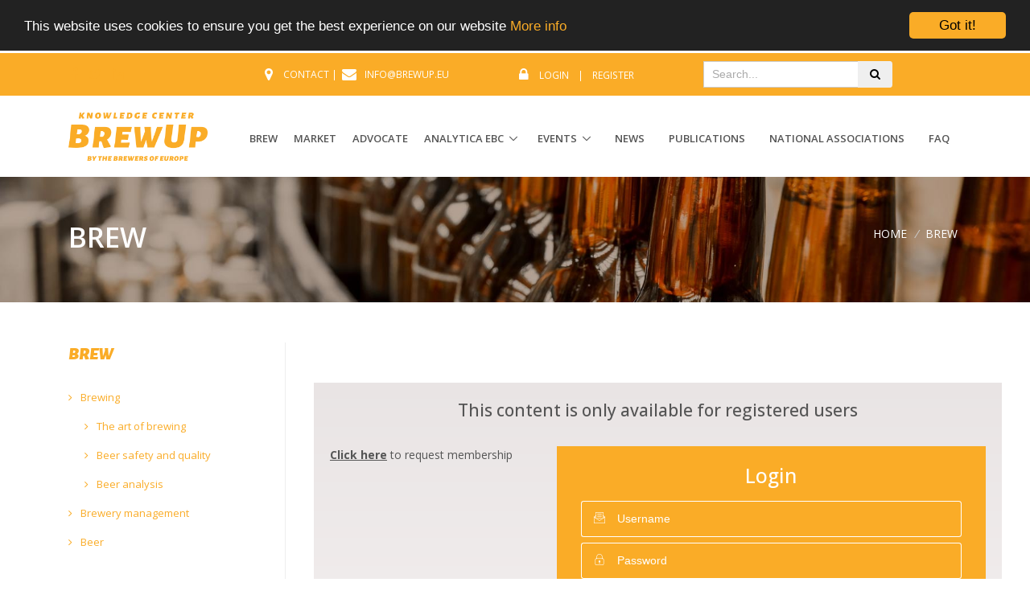

--- FILE ---
content_type: text/html; charset=UTF-8
request_url: https://brewup.eu/documents/brew/benzene
body_size: 10197
content:
<!DOCTYPE html>
<html lang="en">
<head>
<!-- Facebook Pixel Code -->
<script>
  !function(f,b,e,v,n,t,s)
  {if(f.fbq)return;n=f.fbq=function(){n.callMethod?
  n.callMethod.apply(n,arguments):n.queue.push(arguments)};
  if(!f._fbq)f._fbq=n;n.push=n;n.loaded=!0;n.version='2.0';
  n.queue=[];t=b.createElement(e);t.async=!0;
  t.src=v;s=b.getElementsByTagName(e)[0];
  s.parentNode.insertBefore(t,s)}(window, document,'script',
  'https://connect.facebook.net/en_US/fbevents.js');
  fbq('init', '542629106576443');
  fbq('track', 'PageView');
</script>
<noscript>
  <img height="1" width="1" style="display:none" 
       src="https://www.facebook.com/tr?id=542629106576443&ev=PageView&noscript=1"/>
</noscript>
<!-- End Facebook Pixel Code -->
    

<script>(function(w,d,s,l,i){w[l]=w[l]||[];w[l].push({'gtm.start':
            new Date().getTime(),event:'gtm.js'});var f=d.getElementsByTagName(s)[0],
        j=d.createElement(s),dl=l!='dataLayer'?'&l='+l:'';j.async=true;j.src=
        'https://www.googletagmanager.com/gtm.js?id='+i+dl;f.parentNode.insertBefore(j,f);
    })(window,document,'script','dataLayer','GTM-MDHBM84');</script>

                
                
                
    <title>BrewUp document : Benzene</title>
    <meta name="description" content="{{ description }}" />
    <meta charset="utf-8">
    <meta name="viewport" content="width=device-width, initial-scale=1, shrink-to-fit=no">
    <meta http-equiv="x-ua-compatible" content="ie=edge">

    <meta property="og:locale" content="en_EN" />
    <meta property="og:type" content="website" />
    <meta property="og:title" content="BrewUp document : Benzene" />
    <meta property="og:description" content="{{ description }}" />
    <meta property="og:url" content="https://brewup.eu/documents/brew/benzene" />
    <meta property="og:site_name" content="Welcome to BrewUp, the knowledge center for brewers" />
    <meta property="og:image" content="https://brewup.eu/files/brewup--the-knowledge-center-for-brewers.jpg" />
    <meta property="og:image:secure_url" content="https://brewup.eu/files/brewup--the-knowledge-center-for-brewers.jpg" />
    <meta property="og:image:width" content="1920" />
    <meta property="og:image:height" content="1080" />
    <meta name="twitter:card" content="summary_large_image" />
    <meta name="twitter:description" content="{{ description }}" />
    <meta name="twitter:title" content="BrewUp document : Benzene" />
    <meta name="twitter:image" content="https://brewup.eu/files/brewup--the-knowledge-center-for-brewers.jpg" />

    <link rel="canonical" href="https://brewup.eu/documents/brew/benzene" />

    <link rel="shortcut icon" href="/favicon.ico">
    <link rel="stylesheet" href="https://fonts.googleapis.com/css?family=Open+Sans%3A400%2C300%2C500%2C600%2C700">
    <link rel="stylesheet" href="/themes/unify/vendor/bootstrap/bootstrap.min.css">
    <link rel="stylesheet" href="/themes/unify/vendor/icon-awesome/css/font-awesome.min.css">
    <link rel="stylesheet" href="/themes/unify/vendor/icon-line/css/simple-line-icons.min.css">
    <link rel="stylesheet" href="/themes/unify/vendor/icon-line-pro/style.min.css">
    <link rel="stylesheet" href="/themes/unify/vendor/slick-carousel/slick/slick.min.css">
    <link rel="stylesheet" href="/themes/unify/vendor/icon-hs/style.min.css">
    <link rel="stylesheet" href="/themes/unify/vendor/animate.min.css">
    <link rel="stylesheet" href="/themes/unify/vendor/hs-megamenu/src/hs.megamenu.min.css">
    <link rel="stylesheet" href="/themes/unify/vendor/hamburgers/hamburgers.min.css">
    <link rel="stylesheet" href="/themes/unify/vendor/revolution-slider/revolution/fonts/pe-icon-7-stroke/css/pe-icon-7-stroke.min.css">
    <link rel="stylesheet" href="/themes/unify/vendor/revolution-slider/revolution/css/settings.min.css">
    <link rel="stylesheet" href="/themes/unify/vendor/revolution-slider/revolution/css/layers.min.css">
    <link rel="stylesheet" href="/themes/unify/vendor/revolution-slider/revolution/css/navigation.min.css">
    <link rel="stylesheet" href="/themes/unify/vendor/revolution-slider/revolution-addons/typewriter/css/typewriter.min.css">

        <link rel="stylesheet" href="/themes/unify/css/unify.min.css">
    <link rel="stylesheet" href="/themes/unify/css/custom.min.css">
            <style>
    .cc_more_info { color:#faac27 !important; }
    .cc_more_info:hover { color:#faac27 !important; text-decoration: underline; }
    .cc_container .cc_btn, .cc_container .cc_btn:visited { background-color: #faac27 !important; color: #000 !important; }
</style>
<script type="text/javascript">
    window.cookieconsent_options = {"message":"This website uses cookies to ensure you get the best experience on our website","dismiss":"Got it!","learnMore":"More info","link":"/page/cookie-policy","theme":"dark-top"};
</script>
<script type="text/javascript" src="//cdnjs.cloudflare.com/ajax/libs/cookieconsent2/1.0.10/cookieconsent.min.js"></script></head>

<body>
<noscript><iframe src="https://www.googletagmanager.com/ns.html?id=GTM-MDHBM84"
                  height="0" width="0" style="display:none;visibility:hidden"></iframe></noscript>

<main>

    <header
	id="js-header" class="u-header u-header--static">
	<!-- Top Bar -->

	<div class="u-header__section u-header__section--dark g-bg-orange g-transition-0_3 g-py-10">
		<div class="container">
			<div class="row flex-column flex-sm-row justify-content-between align-items-center text-uppercase g-color-white g-font-size-12 g-mx-0--lg">
				<div class="col-auto hidden-sm-down">
					<ul class="list-inline mb-0">
						<li class="list-inline-item">
							<a href="https://www.facebook.com/brewup.eu/" class="g-color-white g-color-black--hover g-pa-3 g-font-size-16" target="_blank">
								<i class="fa fa-facebook"></i>
							</a>
						</li>
						<li class="list-inline-item">
							<a href="https://twitter.com/brewup_eu" class="g-color-white g-color-black--hover g-pa-3 g-font-size-16" target="_blank">
								<i class="fa fa-twitter"></i>
							</a>
						</li>
						<li class="list-inline-item">
							<a href="https://www.linkedin.com/company/the-brewers-of-europe" class="g-color-white g-color-black--hover g-pa-3 g-font-size-16" target="_blank">
								<i class="fa fa-linkedin"></i>
							</a>
						</li>
					</ul>
				</div>

				<div class="col-auto g-pb-10 g-pb-0--sm"></div>

				<div class="col-auto hidden-md-down">
					<i class="fa fa-map-marker g-font-size-18 g-valign-middle g-color-white g-mr-10 g-mt-minus-2"></i>
					<a href="/contact" class="g-color-white">CONTACT</a>&nbsp;|&nbsp;
					<i class="fa fa-envelope g-font-size-18 g-valign-middle g-color-white g-mr-10 g-mt-minus-2"></i>info@brewup.eu
				</div>
									<div class="col-auto g-pos-rel g-pb-10 g-pb-0--sm">

													<ul class="list-inline g-overflow-hidden g-pt-1 g-mx-minus-4 mb-0">
								<li class="list-inline-item g-mx-4">
									<i class="fa fa-lock g-font-size-18 g-valign-middle g-color-white g-mr-10 g-mt-minus-2" aria-hidden="true"></i>
									<a class="g-color-white g-color-black--hover g-text-underline--none--hover" href="/login">Login</a>
								</li>
								<li class="list-inline-item g-mx-4">|</li>
								<li class="list-inline-item g-mx-4">
									<a class="g-color-white g-color-black--hover g-text-underline--none--hover" href="/register/">Register</a>
								</li>
							</ul>
						
					</div>
				
				<div class="col-auto g-pos-rel g-pb-10 g-pb-0--sm">
					<form id="frmSearch" action="/search" class="search nav-form">
						<div class="input-group input-search">
							<input type="text" class="form-control" name="q" id="q" placeholder="Search..." value="">
							<span class="input-group-btn">
								<button class="btn btn-default" type="submit">
									<i class="fa fa-search"></i>
								</button>
							</span>
						</div>
					</form>
				</div>

				<div class="col-auto">

					
						<div class="d-inline-block g-valign-middle g-pos-rel g-top-minus-1">
													</div>

					
				</div>
							</div>
		</div>
	</div>
	<!-- End Top Bar -->
	<div class="u-header__section u-header__section--light g-bg-white g-transition-0_3 g-py-10">
		<nav class="js-mega-menu navbar navbar-toggleable-md">
			<div
				class="container">
				<!-- Responsive Toggle Button -->
				<button class="navbar-toggler navbar-toggler-right btn g-line-height-1 g-brd-none g-pa-0 g-pos-abs g-right-0" type="button" aria-label="Toggle navigation" aria-expanded="false" aria-controls="navBar" data-toggle="collapse" data-target="#navBar">
					<span class="hamburger hamburger--slider">
						<span class="hamburger-box">
							<span class="hamburger-inner"></span>
						</span>
					</span>
				</button>
				<!-- End Responsive Toggle Button -->

				<!-- Logo -->
				<a href="/" class="navbar-brand">
					<img src="/assets/img/logo/logotagline.png" alt="Image Description">
				</a>
				<!-- End Logo -->

				<!-- Navigation -->
				<div class="collapse navbar-collapse align-items-center flex-sm-row g-pt-10 g-pt-5--lg" id="navBar">

											<ul
							class="navbar-nav text-uppercase g-font-weight-600 ml-auto">
							<!-- Mega Menu Item
																																																															                    hs-has-mega-menu
																																																															                       data-animation-in="fadeIn"
																																																															                        data-animation-out="fadeOut"
																																																															                        data-position="right" hs-has-sub-menu
																																																															                    -->
							<li class="nav-item g-mx-10--lg g-mx-10--xl">
								<a id="mega-menu-label-1" class=" nav-link g-px-0" href="/documents/brew" aria-haspopup="true" aria-expanded="false">BREW</a>
															</li>

							<li class="nav-item g-mx-10--lg g-mx-10--xl">
								<a id="mega-menu-label-2" class="nav-link g-px-0" href="/documents/market" aria-haspopup="true" aria-expanded="false">MARKET</a>
															</li>

							<li class="nav-item g-mx-10--lg g-mx-10--xl">
								<a id="mega-menu-label-3" class="nav-link g-px-0" href="/documents/advocate" aria-haspopup="true" aria-expanded="false">ADVOCATE</a>

															</li>

							<li
								class="nav-item hs-has-sub-menu g-mx-10--lg g-mx-10--xl">
																<a id="mega-menu-label-1" style="cursor:default;" class="nav-link g-px-0" href="#" aria-haspopup="true" aria-expanded="false">ANALYTICA EBC</a>

								<ul class="hs-sub-menu list-unstyled u-shadow-v11 g-brd-top g-brd-primary g-brd-top-2 g-min-width-220 g-mt-minus-2" id="nav-submenu--pages--forum" aria-labelledby="nav-link--pages--forum" style="display: none;">
									<li class="dropdown-item ">
										<a class="nav-link" href="/ebc-analytica/about">About ANALYTICA EBC</a>
									</li>
									<li class="dropdown-item ">
										<a class="nav-link" href="/ebc-analytica/search">Index of methods</a>
									</li>
									<li class="dropdown-item ">
										<a class="nav-link" href="/ebc-analytica">ANALYTICA EBC methods</a>
									</li>
								</ul>
							</li>

							<li class="nav-item hs-has-sub-menu g-mx-10--lg g-mx-15--xl">
								<a id="sub-menu-label-forum" class="nav-link g-px-0" href="/events" aria-haspopup="true" aria-expanded="false">EVENTS</a>
								<ul class="hs-sub-menu list-unstyled u-shadow-v11 g-brd-top g-brd-primary g-brd-top-2 g-min-width-220 g-mt-minus-2" id="nav-submenu--pages--forum" aria-labelledby="nav-link--pages--forum" style="display: none;">
									<li class="dropdown-item ">
										<a class="nav-link" href="/events/forum/2018">FORUM 2018</a>
									</li>
									<li class="dropdown-item ">
										<a class="nav-link" href="/events/forum/2019">FORUM 2019</a>
									</li>
									<li class="dropdown-item ">
										<a class="nav-link" href="/events/forum/2021">FORUM 2021</a>
									</li>
									<li class="dropdown-item">
                                <a class="nav-link" href="/events/event/brewers-forum-ebc-congress-2022">EBC Congress 2019</a>
                            </li><li class="dropdown-item">
                                <a class="nav-link" href="/events/event/brewers-forum-ebc-congress-2022">Brewers Forum & EBC Congress 2022</a>
                            </li>																	</ul>
							</li>

							<li class="nav-item g-mx-10--lg g-mx-15--xl">
								<a href="/news" class="nav-link g-px-0">News</a>
							</li>
							<li class="nav-item g-mx-10--lg g-mx-15--xl">
								<a href="/publications" class="nav-link g-px-0">Publications</a>
							</li>


							<li class="nav-item g-mx-10--lg g-mx-15--xl">
								<a href="/national-associations" class="nav-link g-px-0">National Associations</a>
							</li>
							<li class="nav-item g-mx-10--lg g-mx-15--xl">
								<a href="/faq" class="nav-link g-px-0">FAQ</a>
							</li>
													</ul>
									</div>
				<!-- End Navigation -->
			</div>
		</nav>
	</div>
</header>
    <!-- Breadcrumbs -->
    <section class="clearfix g-pa-50 g-min-height-150 g-bg-size-cover g-bg-pos-center" data-bg-img-src="/assets/img/bg/beer-bg4.jpg" style="background-image: url('/assets/img/bg/beer-bg4.jpg');">
        <div class="container">
            <div class="row">
                <div class="col-md-5">
                    <h1 class="h1 g-color-white g-font-weight-600">BREW</h2>
                </div>
                <div class="col-md-7">
                    <ul class="u-list-inline g-mt-10 text-right text-uppercase">
                        <li class="list-inline-item g-mr-5">
                            <a class="u-link-v5 g-color-white g-color-primary--hover" href="#">Home</a>
                            <i class="g-color-gray-light-v2 g-ml-5">/</i>
                        </li>
                        <li class="list-inline-item g-mr-5">
                            <a class="u-link-v5 g-color-white g-color-primary--hover" href="#">BREW</a>
                                                    </li>                    </ul>
                </div>
            </div>
        </div>
    </section>
    <!-- End Breadcrumbs -->
    <div class="container g-pt-50 g-pb-20">
        <div class="row justify-content-between">
            <div class="col-lg-9 flex-lg-unordered g-mb-80">
                <div class="g-pl-20--lg">
                    
            

        <div class="g-pl-20--lg">
        <article class="media g-mb-20 g-pb-15">

        
        
                        
                                                    
                                      </article>
        </div>

        <div style="clear:both;">
        
        
         </div>

                                    <style>
    .login-gradient {
        position:absolute;
        top: 50px;
        width: 100%;
        background: #dddddd !important; /* Old browsers */
        background: -moz-linear-gradient(top,  rgba(232, 227, 227, 0.95) 0%, rgba(246, 242, 242, 0.95) 100%) !important; /* FF3.6+ */
        background: -webkit-gradient(linear, left top, left bottom, color-stop(0%,rgba(232, 227, 227, 0.95)), color-stop(100%,rgba(246, 242, 242, 0.95))) !important; /* Chrome,Safari4+ */
        background: -webkit-linear-gradient(top,  rgba(232, 227, 227, 0.95) 0%,rgba(246, 242, 242, 0.95) 100%) !important; /* Chrome10+,Safari5.1+ */
        background: -o-linear-gradient(top,  rgba(232, 227, 227, 0.95) 0%,rgba(246, 242, 242, 0.95) 100%) !important; /* Opera 11.10+ */
        background: -ms-linear-gradient(top,  rgba(232, 227, 227, 0.95) 0%,rgba(246, 242, 242, 0.95) 100%) !important; /* IE10+ */
        background: linear-gradient(to bottom,  rgba(232, 227, 227, 0.95) 0%,rgba(246, 242, 242, 0.95) 100%) !important; /* W3C */
        filter: progid:DXImageTransform.Microsoft.gradient( startColorstr='rgba(232, 227, 227, 0.95)', endColorstr='rgba(246, 242, 242, 0.95)',GradientType=0 ) !important; /* IE6-9 */
    }
</style>
<div class="g-bg-grey g-pa-20 login-gradient">
    <h4 class="h4 g-mb-30 text-center">This content is only available for registered users</h4>
    <div class="row">
        <div class="col-md-4">
            <a href="/register/" style="text-decoration: underline;font-weight:bold;">Click here</a> to request membership
        </div>
        <div class="col-md-8">
            <div class="g-bg-orange g-px-30 g-pt-20 g-pb-20">
                <!-- Form -->
                <form method="post" name="formLogin" action="/login_check" class="">
                    <input type="hidden" name="_failure_path" value="/documents/brew/benzene" />
                    <input type="hidden" name="_target_path" value="/documents/brew/benzene" />
                    <h2 class="text-center h3 g-color-white mb-3">Login</h2>
                    <div class="mb-2">
                        <div class="input-group rounded">
                              <span class="input-group-addon g-width-45 g-brd-white g-color-white">
                                <i class="icon-communication-062 u-line-icon-pro"></i>
                              </span>
                            <input class="form-control g-color-black g-brd-left-none g-brd-white g-bg-transparent g-color-white g-placeholder-white rounded g-pl-0 g-pr-15 g-py-13" type="text" name="_username" value="" placeholder="Username">
                        </div>
                    </div>

                    <div class="mb-2">
                        <div class="input-group rounded">
                              <span class="input-group-addon g-width-45 g-brd-white g-color-white">
                                <i class="icon-media-094 u-line-icon-pro"></i>
                              </span>
                            <input class="form-control g-color-black g-brd-left-none g-brd-white g-bg-transparent g-color-white g-placeholder-white rounded g-pl-0 g-pr-15 g-py-13" type="password" name="_password" value="" placeholder="Password">
                        </div>
                    </div>

                    <div class="mb-2">
                        <input type="hidden" name="_csrf_token" value="SKUPq5xotkkJa3XcPCNFDi2SLy7Ai3WpmcEapKt3NfI">
                        <button class="btn btn-md btn-block u-btn-secondary g-bg-black--hover g-color-white--hover rounded text-uppercase g-py-13" type="submit">Login</button>
                    </div>

                    <div class="text-center g-pos-rel g-mb-15">
                        <div class="d-inline-block w-100 g-height-1 g-bg-white"></div>
                    </div>
                    <div class="g-color-white">
                        <div class="g-mb-30"><a href="/resetting/request" class="g-color-white">Forgotten Password</a></div>
                        <p class="g-color-white">Need help? Read the <a href="/faq">FAQ</a><br> or contact <a href="mailto:support@brewup.eu;">support@brewup.eu</a></p>
                    </div>
                </form>
                <!-- End Form -->
            </div>
        </div>
    </div>
</div>                    
    
                </div>
            </div>
            <div class="col-lg-3 flex-lg-first g-brd-right--lg g-brd-gray-light-v4 g-mb-80">
                <div class="g-pr-20--lg">

                    
    <div class="g-mb-50">
        <h3 class="h4 g-color-black g-font-weight-600 mb-4 text-uppercase widget-title">brew</h3>
        <ul class="list-unstyled g-font-size-13 mb-0">
                            <li>
                    <a class="d-block active u-link-v5 g-color-main g-py-8" href="/documents/brew?t=2"><i class="mr-2 fa fa-angle-right"></i> Brewing</a>
                                            <ul class="list-unstyled g-font-size-13 mb-0" style="padding-left:20px;">
                                                            <li>
                                    <a class="d-block active u-link-v5 g-color-main g-py-8" href="/documents/brew?t=3"><i class="mr-2 fa fa-angle-right"></i> The art of brewing</a>
                                </li>
                                                            <li>
                                    <a class="d-block active u-link-v5 g-color-main g-py-8" href="/documents/brew?t=87"><i class="mr-2 fa fa-angle-right"></i> Beer safety and quality</a>
                                </li>
                                                            <li>
                                    <a class="d-block active u-link-v5 g-color-main g-py-8" href="/documents/brew?t=88"><i class="mr-2 fa fa-angle-right"></i> Beer analysis</a>
                                </li>
                                                    </ul>
                                    </li>
                            <li>
                    <a class="d-block active u-link-v5 g-color-main g-py-8" href="/documents/brew?t=12"><i class="mr-2 fa fa-angle-right"></i> Brewery management</a>
                                    </li>
                            <li>
                    <a class="d-block active u-link-v5 g-color-main g-py-8" href="/documents/brew?t=89"><i class="mr-2 fa fa-angle-right"></i> Beer</a>
                                    </li>
                    </ul>
    </div>

    <hr class="g-brd-gray-light-v4 g-mt-50 mb-0">

    <div id="stickyblock-start" class="js-sticky-block g-sticky-block--lg g-pt-50" data-start-point="#stickyblock-start" data-end-point="#stickyblock-end">
        <div class="g-mb-50">
            <h3 class="h4 g-color-black g-font-weight-600 mb-4 text-uppercase widget-title">Tags</h3>
            <ul class="u-list-inline mb-0">

                    
            </ul>
        </div>

    </div>




                    

                </div>
            </div>
        </div>
    </div>

        <section class="g-bg-grey g-py-40">
        <div class="container">
            <div id="carouselCus2" class="js-carousel" data-infinite="true" data-autoplay="true" data-lazy-load="ondemand" data-slides-show="10">
                                                    
                        <div class="js-slide u-block-hover">
                            <a href="/national-associations/austria/Verband-der-Brauereien-%C3%96sterreichs" title="Verband der Brauereien Österreichs">
                                <img class="mx-auto g-width-100 u-block-hover__main--grayscale g-cursor-pointer" data-lazy="/files/na/austria/verband-der-brauereien-osterreichs.jpg" alt="Verband der Brauereien Österreichs">
                            </a>
                        </div>

                                            
                        <div class="js-slide u-block-hover">
                            <a href="/national-associations/belgium/asbl-vzw-Belgian-Brewers---Brasseurs-Belges---Belgische-Brouwers" title="asbl/vzw Belgian Brewers - Brasseurs Belges - Belgische Brouwers">
                                <img class="mx-auto g-width-100 u-block-hover__main--grayscale g-cursor-pointer" data-lazy="/files/na/belgium/BB_EN_H_col.jpg" alt="asbl/vzw Belgian Brewers - Brasseurs Belges - Belgische Brouwers">
                            </a>
                        </div>

                                            
                        <div class="js-slide u-block-hover">
                            <a href="/national-associations/bulgaria/Union-of-Brewers-in-Bulgaria-%28UBB%29" title="Union of Brewers in Bulgaria (UBB)">
                                <img class="mx-auto g-width-100 u-block-hover__main--grayscale g-cursor-pointer" data-lazy="/files/na/bulgaria/union-of-brwers-in-bulgaria.jpg" alt="Union of Brewers in Bulgaria (UBB)">
                            </a>
                        </div>

                                            
                        <div class="js-slide u-block-hover">
                            <a href="/national-associations/croatia/Association-of-Beer-Producers-%28Croatian-Chamber-of-Economy%29" title="Association of Beer Producers (Croatian Chamber of Economy)">
                                <img class="mx-auto g-width-100 u-block-hover__main--grayscale g-cursor-pointer" data-lazy="/files/croatia-association-001.jpg" alt="Association of Beer Producers (Croatian Chamber of Economy)">
                            </a>
                        </div>

                                            
                        <div class="js-slide u-block-hover">
                            <a href="/national-associations/cyprus/Cyprus-Brewers-Association" title="Cyprus Brewers Association">
                                <img class="mx-auto g-width-100 u-block-hover__main--grayscale g-cursor-pointer" data-lazy="/files/na/cyprus/cyprus.jpg" alt="Cyprus Brewers Association">
                            </a>
                        </div>

                                            
                        <div class="js-slide u-block-hover">
                            <a href="/national-associations/czech%20republic/%C4%8Cesk%C3%BD-Svaz-Pivovar%C5%AF-a-Sladoven" title="Český Svaz Pivovarů a Sladoven">
                                <img class="mx-auto g-width-100 u-block-hover__main--grayscale g-cursor-pointer" data-lazy="/files/na/czech republic/CSPAS_vertical_black_CZ-01.jpg" alt="Český Svaz Pivovarů a Sladoven">
                            </a>
                        </div>

                                            
                        <div class="js-slide u-block-hover">
                            <a href="/national-associations/denmark/Bryggeriforeningen" title="Bryggeriforeningen">
                                <img class="mx-auto g-width-100 u-block-hover__main--grayscale g-cursor-pointer" data-lazy="/files/na/denmark/denmark.jpg" alt="Bryggeriforeningen">
                            </a>
                        </div>

                                            
                        <div class="js-slide u-block-hover">
                            <a href="/national-associations/finland/Federation-of-the-Brewing-and-Soft-Drinks-Industry---Panimoliitto" title="Federation of the Brewing and Soft Drinks Industry - Panimoliitto">
                                <img class="mx-auto g-width-100 u-block-hover__main--grayscale g-cursor-pointer" data-lazy="/files/na/finland/finland.jpg" alt="Federation of the Brewing and Soft Drinks Industry - Panimoliitto">
                            </a>
                        </div>

                                            
                        <div class="js-slide u-block-hover">
                            <a href="/national-associations/france/Brasseurs-de-France" title="Brasseurs de France">
                                <img class="mx-auto g-width-100 u-block-hover__main--grayscale g-cursor-pointer" data-lazy="/files/na/france/france.jpg" alt="Brasseurs de France">
                            </a>
                        </div>

                                            
                        <div class="js-slide u-block-hover">
                            <a href="/national-associations/germany/Deutscher-Brauer-Bund-e.V.---German-Brewers-Association" title="Deutscher Brauer-Bund e.V. - German Brewers Association">
                                <img class="mx-auto g-width-100 u-block-hover__main--grayscale g-cursor-pointer" data-lazy="/files/na/germany/DBB-Logo-mit-Schrift.jpg" alt="Deutscher Brauer-Bund e.V. - German Brewers Association">
                            </a>
                        </div>

                                                                        </div>
        </div>
    </section>
    <!-- Footer -->
<footer class="g_bg_dark_grey g-color-white g-pt-60">
    <div class="container">
        <div class="row">
            <!-- Footer Content -->
            <div class="col-md-3 g-mb-40 g-mb-0--lg">
                <a class="d-block g-mb-20" href="/">
                    <img class="img-fluid footer-logo" src="/assets/img/logo/logotagline.png" alt="Logo">
                </a>
            </div>
            <!-- End Footer Content -->

            <!-- Footer Content -->
            <div class="col-md-2 g-mb-40 g-mb-0--lg">
                <h2 class="h6 g-color-white text-uppercase g-font-weight-700 g-mb-20">Sitemap</h2>
                <ul class="list-unstyled mb-0">
                    <li class="d-flex align-items-baseline g-mb-12">
                        <i class="fa fa-angle-double-right g-mr-8"></i>
                        <a class="g-color-white g-color-white--hover" href="https://brewup.eu/documents/brew">Brew</a>
                    </li>
                    <li class="d-flex align-items-baseline g-mb-12">
                        <i class="fa fa-angle-double-right g-mr-8"></i>
                        <a class="g-color-white g-color-white--hover" href="https://brewup.eu/documents/market">Market</a>
                    </li>
                    <li class="d-flex align-items-baseline g-mb-12">
                        <i class="fa fa-angle-double-right g-mr-8"></i>
                        <a class="g-color-white g-color-white--hover" href="https://brewup.eu/documents/advocate">Advocate</a>
                    </li>
                    <li class="d-flex align-items-baseline g-mb-12">
                        <i class="fa fa-angle-double-right g-mr-8"></i>
                        <a class="g-color-white g-color-white--hover" href="https://brewup.eu/news">Latest Updates</a>
                    </li>
                    <li class="d-flex align-items-baseline g-mb-12">
                        <i class="fa fa-angle-double-right g-mr-8"></i>
                        <a class="g-color-white g-color-white--hover" href="/national-associations">National Associations</a>
                    </li>
                    <li class="d-flex align-items-baseline g-mb-12">
                        <i class="fa fa-angle-double-right g-mr-8"></i>
                        <a class="g-color-white g-color-white--hover" href="/faq">FAQ</a>
                    </li>
                    <li class="d-flex align-items-baseline">
                        <i class="fa fa-angle-double-right g-mr-8"></i>
                        <a class="g-color-white g-color-white--hover" href="/contact">Contacts</a>
                    </li>
                </ul>
            </div>
            <!-- End Footer Content -->

            <!-- Footer Content -->
            <div class="col-md-4 g-mb-30 g-mb-0--lg">
                <h2 class="h6 g-color-white text-uppercase g-font-weight-700 g-mb-20">National Associations</h2>
                <ul class="u-list-inline d-flex flex-wrap g-mr-minus-20 mb-0">

                                                                    <li class="list-inline-item g-mr-10 g-mb-10">
                            <a href="/national-associations/austria/verband-der-brauereien-%c3%96sterreichs" title="Verband der Brauereien Österreichs">
                                <img class="g-width-50 g-height-35" src="/assets/images/flags/AT.png" alt="Verband der Brauereien Österreichs">
                            </a>
                        </li>
                                                <li class="list-inline-item g-mr-10 g-mb-10">
                            <a href="/national-associations/belgium/asbl-vzw-belgian-brewers---brasseurs-belges---belgische-brouwers" title="asbl/vzw Belgian Brewers - Brasseurs Belges - Belgische Brouwers">
                                <img class="g-width-50 g-height-35" src="/assets/images/flags/BE.png" alt="asbl/vzw Belgian Brewers - Brasseurs Belges - Belgische Brouwers">
                            </a>
                        </li>
                                                <li class="list-inline-item g-mr-10 g-mb-10">
                            <a href="/national-associations/bulgaria/union-of-brewers-in-bulgaria-%28ubb%29" title="Union of Brewers in Bulgaria (UBB)">
                                <img class="g-width-50 g-height-35" src="/assets/images/flags/BG.png" alt="Union of Brewers in Bulgaria (UBB)">
                            </a>
                        </li>
                                                <li class="list-inline-item g-mr-10 g-mb-10">
                            <a href="/national-associations/croatia/association-of-beer-producers-%28croatian-chamber-of-economy%29" title="Association of Beer Producers (Croatian Chamber of Economy)">
                                <img class="g-width-50 g-height-35" src="/assets/images/flags/HR.png" alt="Association of Beer Producers (Croatian Chamber of Economy)">
                            </a>
                        </li>
                                                <li class="list-inline-item g-mr-10 g-mb-10">
                            <a href="/national-associations/cyprus/cyprus-brewers-association" title="Cyprus Brewers Association">
                                <img class="g-width-50 g-height-35" src="/assets/images/flags/CY.png" alt="Cyprus Brewers Association">
                            </a>
                        </li>
                                                <li class="list-inline-item g-mr-10 g-mb-10">
                            <a href="/national-associations/czech%20republic/%c4%8cesk%c3%bd-svaz-pivovar%c5%af-a-sladoven" title="Český Svaz Pivovarů a Sladoven">
                                <img class="g-width-50 g-height-35" src="/assets/images/flags/CZ.png" alt="Český Svaz Pivovarů a Sladoven">
                            </a>
                        </li>
                                                <li class="list-inline-item g-mr-10 g-mb-10">
                            <a href="/national-associations/denmark/bryggeriforeningen" title="Bryggeriforeningen">
                                <img class="g-width-50 g-height-35" src="/assets/images/flags/DK.png" alt="Bryggeriforeningen">
                            </a>
                        </li>
                                                <li class="list-inline-item g-mr-10 g-mb-10">
                            <a href="/national-associations/finland/federation-of-the-brewing-and-soft-drinks-industry---panimoliitto" title="Federation of the Brewing and Soft Drinks Industry - Panimoliitto">
                                <img class="g-width-50 g-height-35" src="/assets/images/flags/FI.png" alt="Federation of the Brewing and Soft Drinks Industry - Panimoliitto">
                            </a>
                        </li>
                                                <li class="list-inline-item g-mr-10 g-mb-10">
                            <a href="/national-associations/france/brasseurs-de-france" title="Brasseurs de France">
                                <img class="g-width-50 g-height-35" src="/assets/images/flags/FR.png" alt="Brasseurs de France">
                            </a>
                        </li>
                                                <li class="list-inline-item g-mr-10 g-mb-10">
                            <a href="/national-associations/germany/deutscher-brauer-bund-e.v.---german-brewers-association" title="Deutscher Brauer-Bund e.V. - German Brewers Association">
                                <img class="g-width-50 g-height-35" src="/assets/images/flags/DE.png" alt="Deutscher Brauer-Bund e.V. - German Brewers Association">
                            </a>
                        </li>
                                                <li class="list-inline-item g-mr-10 g-mb-10">
                            <a href="/national-associations/greece/hellenic-association-of-brewers" title="Hellenic Association of Brewers">
                                <img class="g-width-50 g-height-35" src="/assets/images/flags/GR.png" alt="Hellenic Association of Brewers">
                            </a>
                        </li>
                                                <li class="list-inline-item g-mr-10 g-mb-10">
                            <a href="/national-associations/hungary/association-of-hungarian-brewers---magyar-s%c3%b6rgy%c3%a1rt%c3%b3k-sz%c3%b6vets%c3%a9ge" title="Association of Hungarian Brewers - Magyar Sörgyártók Szövetsége">
                                <img class="g-width-50 g-height-35" src="/assets/images/flags/HU.png" alt="Association of Hungarian Brewers - Magyar Sörgyártók Szövetsége">
                            </a>
                        </li>
                                                <li class="list-inline-item g-mr-10 g-mb-10">
                            <a href="/national-associations/ireland,%20republic%20of%20%28eire%29/drinks-ireland-|-beer" title="Drinks Ireland | Beer">
                                <img class="g-width-50 g-height-35" src="/assets/images/flags/IE.png" alt="Drinks Ireland | Beer">
                            </a>
                        </li>
                                                <li class="list-inline-item g-mr-10 g-mb-10">
                            <a href="/national-associations/italy/assobirra" title="AssoBirra">
                                <img class="g-width-50 g-height-35" src="/assets/images/flags/IT.png" alt="AssoBirra">
                            </a>
                        </li>
                                                <li class="list-inline-item g-mr-10 g-mb-10">
                            <a href="/national-associations/lithuania/lietuvos-aludari%c5%b3-gildija" title="Lietuvos aludarių gildija">
                                <img class="g-width-50 g-height-35" src="/assets/images/flags/LT.png" alt="Lietuvos aludarių gildija">
                            </a>
                        </li>
                                                <li class="list-inline-item g-mr-10 g-mb-10">
                            <a href="/national-associations/luxembourg/conf%c3%a9d%c3%a9ration-des-brasseries-et-des-brasseurs-du-luxembourg-%28c.b.b.l.%29" title="Confédération des Brasseries et des Brasseurs du Luxembourg (C.B.B.L.)">
                                <img class="g-width-50 g-height-35" src="/assets/images/flags/LU.png" alt="Confédération des Brasseries et des Brasseurs du Luxembourg (C.B.B.L.)">
                            </a>
                        </li>
                                                <li class="list-inline-item g-mr-10 g-mb-10">
                            <a href="/national-associations/malta/the-malta-chamber-of-commerce,-enterprise-and-industry" title="The Malta Chamber of Commerce, Enterprise and Industry">
                                <img class="g-width-50 g-height-35" src="/assets/images/flags/MT.png" alt="The Malta Chamber of Commerce, Enterprise and Industry">
                            </a>
                        </li>
                                                <li class="list-inline-item g-mr-10 g-mb-10">
                            <a href="/national-associations/netherlands/nederlandse-brouwers" title="Nederlandse Brouwers">
                                <img class="g-width-50 g-height-35" src="/assets/images/flags/NL.png" alt="Nederlandse Brouwers">
                            </a>
                        </li>
                                                <li class="list-inline-item g-mr-10 g-mb-10">
                            <a href="/national-associations/norway/bryggeri--og-drikkervareforeningen" title="Bryggeri -og Drikkervareforeningen">
                                <img class="g-width-50 g-height-35" src="/assets/images/flags/NO.png" alt="Bryggeri -og Drikkervareforeningen">
                            </a>
                        </li>
                                                <li class="list-inline-item g-mr-10 g-mb-10">
                            <a href="/national-associations/poland/the-union-of-brewing-industry-employers-in-poland" title="The Union of Brewing Industry Employers in Poland">
                                <img class="g-width-50 g-height-35" src="/assets/images/flags/PL.png" alt="The Union of Brewing Industry Employers in Poland">
                            </a>
                        </li>
                                                <li class="list-inline-item g-mr-10 g-mb-10">
                            <a href="/national-associations/portugal/cervejeiros-de-portugal" title="Cervejeiros de Portugal">
                                <img class="g-width-50 g-height-35" src="/assets/images/flags/PT.png" alt="Cervejeiros de Portugal">
                            </a>
                        </li>
                                                <li class="list-inline-item g-mr-10 g-mb-10">
                            <a href="/national-associations/romania/brewers-of-romania-association" title="Brewers of Romania Association">
                                <img class="g-width-50 g-height-35" src="/assets/images/flags/RO.png" alt="Brewers of Romania Association">
                            </a>
                        </li>
                                                <li class="list-inline-item g-mr-10 g-mb-10">
                            <a href="/national-associations/slovakia/slovak-beer-and-malt-association" title="Slovak Beer and Malt Association">
                                <img class="g-width-50 g-height-35" src="/assets/images/flags/SK.png" alt="Slovak Beer and Malt Association">
                            </a>
                        </li>
                                                <li class="list-inline-item g-mr-10 g-mb-10">
                            <a href="/national-associations/slovenia/chamber-of-commerce-and-industry-of-slovenia,-chamber-of-agricultural-and-food-enterprises,-association-of-slovene-brewers" title="Chamber of Commerce and Industry of Slovenia, Chamber of Agricultural and Food Enterprises, Association of Slovene Brewers">
                                <img class="g-width-50 g-height-35" src="/assets/images/flags/SI.png" alt="Chamber of Commerce and Industry of Slovenia, Chamber of Agricultural and Food Enterprises, Association of Slovene Brewers">
                            </a>
                        </li>
                                                <li class="list-inline-item g-mr-10 g-mb-10">
                            <a href="/national-associations/spain/cerveceros-de-espa%c3%b1a" title="Cerveceros de España">
                                <img class="g-width-50 g-height-35" src="/assets/images/flags/ES.png" alt="Cerveceros de España">
                            </a>
                        </li>
                                                <li class="list-inline-item g-mr-10 g-mb-10">
                            <a href="/national-associations/sweden/sveriges-bryggerier-ab" title="Sveriges Bryggerier AB">
                                <img class="g-width-50 g-height-35" src="/assets/images/flags/SE.png" alt="Sveriges Bryggerier AB">
                            </a>
                        </li>
                                                <li class="list-inline-item g-mr-10 g-mb-10">
                            <a href="/national-associations/switzerland/swiss-breweries%27-federation" title="Swiss Breweries&#039; Federation">
                                <img class="g-width-50 g-height-35" src="/assets/images/flags/CH.png" alt="Swiss Breweries&#039; Federation">
                            </a>
                        </li>
                                                <li class="list-inline-item g-mr-10 g-mb-10">
                            <a href="/national-associations/turkey/bira-ve-malt-%c3%9creticileri-derne%c4%9fi-%28bm%c3%9cd%29" title="Bira ve Malt Üreticileri Derneği (BMÜD)">
                                <img class="g-width-50 g-height-35" src="/assets/images/flags/TR.png" alt="Bira ve Malt Üreticileri Derneği (BMÜD)">
                            </a>
                        </li>
                                                <li class="list-inline-item g-mr-10 g-mb-10">
                            <a href="/national-associations/united%20kingdom/british-beer-and-pub-association" title="British Beer and Pub Association">
                                <img class="g-width-50 g-height-35" src="/assets/images/flags/GB.png" alt="British Beer and Pub Association">
                            </a>
                        </li>
                                                            </ul>
            </div>
            <!-- End Footer Content -->

            <!-- Footer Content -->
            <div class="col-md-3 col-lg-3">

                <h2 class="h6 g-color-white text-uppercase g-font-weight-700">Newsletter</h2>

                <link href="//cdn-images.mailchimp.com/embedcode/classic-10_7.css" rel="stylesheet" type="text/css">
                <style type="text/css">
                    #mc_embed_signup{background:#333; clear:left; font:14px Helvetica,Arial,sans-serif;width:100%; }
                    #mc_embed_signup input#mc-embedded-subscribe, #mc_embed_signup input#mc-embedded-subscribe:focus { margin: 0px !important; background-color:#faac27 !important; }
                    #mc_embed_signup input#mce-EMAIL, #mc_embed_signup input#mce-EMAIL:focus { width: 100% !important; padding:0px !important;border: 1px solid #faac27 !important; }
                    #mc_embed_signup #mce-success-response {color:#eeeeee; display:none;}
                </style>
                <div id="mc_embed_signup">
                                    <form action="https://brewup.us17.list-manage.com/subscribe/post?u=961f62c5d7e3f27a55fb321b4&amp;id=25a763459b" method="post" id="mc-embedded-subscribe-form" name="mc-embedded-subscribe-form" class="g-mb-25 validate" target="_blank" novalidate>
                        <div id="mc_embed_signup_scroll">
                            <div class="mc-field-group">
                                <label for="mce-EMAIL">Email Address  <span class="asterisk">*</span>
                                </label>
                                <input type="email" value="" name="EMAIL" class="required email g-color-white g-bg-transparent g-bg-transparent--focus g-brd-white-opacity-0_1 g-brd-primary--focus" id="mce-EMAIL">
                            </div>
                                                        <div id="mce-responses" class="clear">
                                <div class="response" id="mce-error-response" style="display:none"></div>
                                <div class="response" id="mce-success-response" style="display:none"></div>
                            </div>
                            <div style="position: absolute; left: -5000px;" aria-hidden="true"><input type="text" name="b_961f62c5d7e3f27a55fb321b4_25a763459b" tabindex="-1" value=""></div>
                            <div class="clear"><input type="submit" value="Subscribe" name="subscribe" id="mc-embedded-subscribe" class="btn btn-md u-btn-primary g-font-size-12 text-uppercase rounded"></div>
                        </div>
                    </form>
                                </div>
                <script type='text/javascript' src='//s3.amazonaws.com/downloads.mailchimp.com/js/mc-validate.js'></script><script type='text/javascript'>(function($) {window.fnames = new Array(); window.ftypes = new Array();fnames[0]='EMAIL';ftypes[0]='email';fnames[1]='FNAME';ftypes[1]='text';fnames[2]='LNAME';ftypes[2]='text';}(jQuery));var $mcj = jQuery.noConflict(true);</script>

                                <h2 class="h6 g-color-white text-uppercase g-font-weight-700 g-mb-20">Follow Us</h2>
                <p class="g-color-white"></p>
                <ul class="list-inline mb-0">
                    <li class="list-inline-item">
                        <a class="u-icon-v3 u-icon-size--sm g-font-size-default g-bg-white-opacity-0_1 g-bg-primary--hover g-color-white-opacity-0_8 rounded" href="https://twitter.com/brewup_eu" target="_blank">
                            <i class="fa fa-twitter"></i>
                        </a>
                    </li>
                    <li class="list-inline-item g-mx-5">
                        <a class="u-icon-v3 u-icon-size--sm g-font-size-default g-bg-white-opacity-0_1 g-bg-primary--hover g-color-white-opacity-0_8 rounded" href="https://www.linkedin.com/company/the-brewers-of-europe" target="_blank">
                            <i class="fa fa-linkedin"></i>
                        </a>
                    </li>
                    <li class="list-inline-item g-mx-5">
                        <a class="u-icon-v3 u-icon-size--sm g-font-size-default g-bg-white-opacity-0_1 g-bg-primary--hover g-color-white-opacity-0_8 rounded" href="https://www.facebook.com/brewup.eu/" target="_blank">
                            <i class="fa fa-facebook"></i>
                        </a>
                    </li>
                </ul>
            </div>
            <!-- End Footer Content -->
        </div>
    </div>

    <div class="g-bg-gray-dark-v1 g-color-white-opacity-0_8 g-mt-20 g-py-20">
        <div class="container">
            <div class="row">
                <div class="col-md-8 text-center text-md-left g-mb-10 g-mb-0--md">
                    <div class="d-lg-flex">

                        <ul class="u-list-inline">

                                                                                                <li class="list-inline-item">
                                        <a class="g-color-white-opacity-0_8 g-color-white--hover" href="/page/disclaimer">Disclaimer</a>
                                    </li>
                                                                    <li class="list-inline-item">
                                        <a class="g-color-white-opacity-0_8 g-color-white--hover" href="/page/caveats">Caveats</a>
                                    </li>
                                                                    <li class="list-inline-item">
                                        <a class="g-color-white-opacity-0_8 g-color-white--hover" href="/page/cookie-policy">Cookie Policy</a>
                                    </li>
                                                                    <li class="list-inline-item">
                                        <a class="g-color-white-opacity-0_8 g-color-white--hover" href="/page/privacy-policy">Privacy Policy</a>
                                    </li>
                                                                    <li class="list-inline-item">
                                        <a class="g-color-white-opacity-0_8 g-color-white--hover" href="/page/general-terms-and-conditions">General terms and conditions</a>
                                    </li>
                                                            
                        </ul>
                    </div>
                </div>

            </div>
        </div>
    </div><!--copy right-->
    <div class="g-bg-black g-color-white-opacity-0_8 g-py-20">
        <div class="container">
            <div class="row">
                <div class="col-md-8 text-center text-md-left g-mb-10 g-mb-0--md">
                   A website crafted with ❤ by <a href="https://woomera.eu" title="Communication Agency in Brussels" target="_blank">Woomera</a>
                </div>

            </div>
        </div>
    </div>
</footer>
<!-- End Footer -->

    <a class="js-go-to u-go-to-v2" href="#"
       data-type="fixed"
       data-position='{
           "bottom": 15,
           "right": 15
         }'
       data-offset-top="400"
       data-compensation="#js-header"
       data-show-effect="zoomIn">
        <i class="hs-icon hs-icon-arrow-top"></i>
    </a>

</main>



<script src="/themes/unify/vendor/jquery/jquery.min.js"></script>
<script src="/themes/unify/vendor/hs-megamenu/src/hs.megamenu.js"></script>
<script src="/themes/unify/vendor/slick-carousel/slick/slick.js"></script>
<script src="/themes/unify/vendor/tether.min.js"></script>
<script src="/themes/unify/vendor/bootstrap/bootstrap.min.js"></script>
<!-- JS Revolution Slider -->
<script src="/themes/unify/vendor/revolution-slider/revolution/js/jquery.themepunch.tools.min.js"></script>
<script src="/themes/unify/vendor/revolution-slider/revolution/js/jquery.themepunch.revolution.min.js"></script>

<script src="/themes/unify/vendor/revolution-slider/revolution-addons/typewriter/js/revolution.addon.typewriter.min.js"></script>

<script src="/themes/unify/vendor/revolution-slider/revolution/js/extensions/revolution.extension.actions.min.js"></script>
<script src="/themes/unify/vendor/revolution-slider/revolution/js/extensions/revolution.extension.carousel.min.js"></script>
<script src="/themes/unify/vendor/revolution-slider/revolution/js/extensions/revolution.extension.kenburn.min.js"></script>
<script src="/themes/unify/vendor/revolution-slider/revolution/js/extensions/revolution.extension.layeranimation.min.js"></script>
<script src="/themes/unify/vendor/revolution-slider/revolution/js/extensions/revolution.extension.migration.min.js"></script>
<script src="/themes/unify/vendor/revolution-slider/revolution/js/extensions/revolution.extension.navigation.min.js"></script>
<script src="/themes/unify/vendor/revolution-slider/revolution/js/extensions/revolution.extension.parallax.min.js"></script>
<script src="/themes/unify/vendor/revolution-slider/revolution/js/extensions/revolution.extension.slideanims.min.js"></script>
<script src="/themes/unify/vendor/revolution-slider/revolution/js/extensions/revolution.extension.video.min.js"></script>

<script src="/themes/unify/js/hs.core.js"></script>
<script src="/themes/unify/js/components/hs.header.js"></script>
<script src="/themes/unify/js/helpers/hs.hamburgers.js"></script>
<script src="/themes/unify/js/components/hs.dropdown.js"></script>
<script src="/themes/unify/js/components/hs.carousel.js"></script>
<script src="/themes/unify/js/components/hs.go-to.js"></script>
<script src="/themes/unify/js/custom.js"></script>
<script>
    $(document).on('ready', function () {
        // initialization of carousel
        $.HSCore.components.HSCarousel.init('.js-carousel');

        $('#carouselCus2').slick('setOption', 'responsive', [{
            breakpoint: 1200,
            settings: {
                slidesToShow: 10
            }
        }, {
            breakpoint: 992,
            settings: {
                slidesToShow: 8
            }
        }, {
            breakpoint: 768,
            settings: {
                slidesToShow: 5
            }
        }, {
            breakpoint: 576,
            settings: {
                slidesToShow: 3
            }
        }, {
            breakpoint: 446,
            settings: {
                slidesToShow: 2
            }
        }], true);
        $.HSCore.components.HSHeader.init($('#js-header'));
        $.HSCore.helpers.HSHamburgers.init('.hamburger');

        $('.js-mega-menu').HSMegaMenu({
            event: 'hover',
            pageContainer: $('.container'),
            breakpoint: 991
        });
        // initialization of HSDropdown component
        $.HSCore.components.HSDropdown.init($('[data-dropdown-target]'), {
            afterOpen: function () {
                $(this).find('input[type="search"]').focus();
            }
        });
    });
</script>
<script>
    // Toolttips
    $(document).on('ready', function () {
        $('[data-toggle="tooltip"]').tooltip();
        $('#frmSearch').on('submit', function() {
            if ($('#q').val().length == 0) {
                return false;
            }
            return true;
        });
    });
</script>


    
            <script>console.log('no map centres found');</script>
        <script type="text/javascript" src="//platform-api.sharethis.com/js/sharethis.js#property=5a056a152bb39f0012e27c8e&product=inline-share-buttons"></script>

</body>
</html>


--- FILE ---
content_type: application/x-javascript
request_url: https://brewup.eu/themes/unify/js/components/hs.go-to.js
body_size: 892
content:
/**
 * Go To wrapper.
 *
 * @author Htmlstream
 * @version 1.0
 *
 */
;(function ($) {
  'use strict';
  $.HSCore.components.HSGoTo = {
    /**
     *
     *
     * @var Object _baseConfig
     */
    _baseConfig: {},

    /**
     *
     *
     * @var jQuery pageCollection
     */
    pageCollection: $(),

    /**
     * Initialization of Go To wrapper.
     *
     * @param String selector (optional)
     * @param Object config (optional)
     *
     * @return jQuery pageCollection - collection of initialized items.
     */

    init: function (selector, config) {
      this.collection = selector && $(selector).length ? $(selector) : $();
      if (!$(selector).length) return;

      this.config = config && $.isPlainObject(config) ?
        $.extend({}, this._baseConfig, config) : this._baseConfig;

      this.config.itemSelector = selector;

      this.initGoTo();

      return this.pageCollection;
    },

    initGoTo: function () {
      //Variables
      var $self = this,
        collection = $self.pageCollection;

      //Actions
      this.collection.each(function (i, el) {
        //Variables
        var $this = $(el),
          $target = $this.data('target'),
          type = $this.data('type'),
          showEffect = $this.data('show-effect'),
          position = JSON.parse(el.getAttribute('data-position')),
          compensation = $($this.data('compensation')).outerHeight();

        $this.addClass('animated').css({
          'position': type,
          'opacity': 0
        });

        if (type == 'fixed' || type == 'absolute') {
          $this.css(position);
        }

        $this.on('click', function (e) {
          e.preventDefault();

          $('html, body').stop().animate({
            'scrollTop': $target ? $($target).offset().top - compensation : 0
          }, 800);
        });

        if (!$this.hasClass('u-animation-was-fired')) {
          if ($this.offset().top <= $(window).height()) {
            $this.addClass('u-animation-was-fired ' + showEffect).css({
              'opacity': ''
            });
          }
        }

        $(window).on('scroll', function () {
          var thisOffsetTop = $this.offset().top;

          if (!$this.hasClass('u-animation-was-fired')) {
            if ($(window).scrollTop() >= thisOffsetTop - $(window).height()) {
              $this.addClass('u-animation-was-fired ' + showEffect).css({
                'opacity': ''
              });
            }
          }
        });

        //Actions
        collection = collection.add($this);
      });
    }
  };
})(jQuery);


--- FILE ---
content_type: application/x-javascript
request_url: https://brewup.eu/themes/unify/js/components/hs.dropdown.js
body_size: 2450
content:
/**
 * Dropdown component.
 *
 * @author Htmlstream
 * @version 1.0
 */
;
(function($) {
  'use strict';

  $.HSCore.components.HSDropdown = {

    /**
     * Base configuration of the component.
     *
     * @private
     */
    _baseConfig: {

      dropdownEvent: 'click',
      dropdownType: 'simple',
      dropdownDuration: 300,
      dropdownEasing: 'linear',
      dropdownAnimationIn: 'fadeIn',
      dropdownAnimationOut: 'fadeOut',
      dropdownHideOnScroll: true,
      dropdownHideOnBlur: false,
      dropdownDelay: 350,

      afterOpen: function(invoker){},
      afterClose: function(invoker){}
    },

    /**
     * Collection of all initialized items on the page.
     *
     * @private
     */
    _pageCollection: $(),

    /**
     * Initialization.
     *
     * @param {jQuery} collection
     * @param {Object} config
     *
     * @public
     * @return {jQuery}
     */
    init: function(collection, config) {

      var self;

      if( !collection || !collection.length ) return;

      self = this;

      collection.each(function(i, el){

        var $this = $(el), itemConfig;

        if( $this.data('HSDropDown') ) return;

        itemConfig = config && $.isPlainObject(config) ? 
                     $.extend(true, {}, self._baseConfig, config, $this.data()) :
                     $.extend(true, {}, self._baseConfig, $this.data());

        switch( itemConfig.dropdownType ) {

          case 'css-animation' :

            $this.data('HSDropDown', new DropdownCSSAnimation($this, itemConfig));

          break;

          case 'jquery-slide' : 

            $this.data('HSDropDown', new DropdownJSlide($this, itemConfig));

          break;

          default : 

            $this.data('HSDropDown', new DropdownSimple($this, itemConfig));

        }

        self._pageCollection = self._pageCollection.add( $this );
        self._bindEvents( $this, itemConfig.dropdownEvent, itemConfig.dropdownDelay );

      });

      $(document).on('keyup.HSDropDown', function(e){

        if(e.keyCode && e.keyCode == 27) {

          self._pageCollection.each( function(i, el){

            $(el).data('HSDropDown').hide();

          } );

        }

      });

      $(window).on('scroll.HSDropDown', function(e){

        self._pageCollection.each(function(i, el){

          var DropDown = $(el).data('HSDropDown');

          if(DropDown.getOption('dropdownHideOnScroll')) {

            DropDown.hide();

          }

        });

      });

      $(window).on('resize.HSDropDown', function(e){

        if(self._resizeTimeOutId) clearTimeout(self._resizeTimeOutId);

        self._resizeTimeOutId = setTimeout(function(){

          self._pageCollection.each(function(i, el){

            var DropDown = $(el).data('HSDropDown');

            DropDown.smartPosition(DropDown.target);

          });

        }, 50);

      });

      return collection;

    },

    /**
     * Binds necessary events.
     * 
     * @param {jQuery} $invoker
     * @param {String} eventType
     * @param {Number} delay
     * @private 
     */
    _bindEvents: function( $invoker, eventType, delay ) {

      var $dropdown = $($invoker.data('dropdown-target'));

      if( eventType == 'hover' && !_isTouch() ) {

        $invoker.on('mouseenter.HSDropDown', function(e) {

          var $invoker = $(this),
              HSDropDown = $invoker.data('HSDropDown');

          if( !HSDropDown ) return;

          if( HSDropDown.dropdownTimeOut ) clearTimeout( HSDropDown.dropdownTimeOut );
          HSDropDown.show();

        })
        .on('mouseleave.HSDropDown', function(e) {

          var $invoker = $(this),
              HSDropDown = $invoker.data('HSDropDown');

          if( !HSDropDown ) return;

          HSDropDown.dropdownTimeOut = setTimeout(function(){

            HSDropDown.hide();

          }, delay);

        });

        if( $dropdown.length ) {
          $dropdown.on('mouseenter.HSDropDown', function(e){

            var HSDropDown = $invoker.data('HSDropDown');

            if( HSDropDown.dropdownTimeOut ) clearTimeout( HSDropDown.dropdownTimeOut );
            HSDropDown.show();

          })
          .on('mouseleave.HSDropDown', function(e) {

            var HSDropDown = $invoker.data('HSDropDown');

            HSDropDown.dropdownTimeOut = setTimeout(function() {
              HSDropDown.hide();
            }, delay);

          });
        }

      }
      else {

        $invoker.on('click.HSDropDown', function(e){

          var $invoker = $(this);

          if( !$invoker.data('HSDropDown') ) return;

          $invoker.data('HSDropDown').toggle();

          e.stopPropagation();
          e.preventDefault();

        });

      }

    }
  };

  function _isTouch() {
    return 'ontouchstart' in window;
  }

  /**
   * Abstract Dropdown class.
   *
   * @param {jQuery} element
   * @param {Object} config
   * @abstract 
   */
  function AbstractDropdown(element, config) {

    if( !element.length ) return false;

    this.element = element;
    this.config = config;

    this.target = $(this.element.data('dropdown-target'));

    this.allInvokers = $('[data-dropdown-target="'+this.element.data('dropdown-target')+'"]');

    this.toggle = function() {
      if( !this.target.length ) return this;

      if( this.defaultState ) {
        this.show();
      }
      else {
        this.hide();
      }

      return this;
    };

    this.smartPosition = function( target ) {

      if(target.data('baseDirection')) {
        target.css(
          target.data('baseDirection').direction,
          target.data('baseDirection').value
        );
      }

      target.removeClass('u-dropdown--reverse-y');

      var $w = $(window),
          styles = getComputedStyle(target.get(0)),
          direction = Math.abs( parseInt( styles.left, 10) ) < 40 ? 'left' : 'right',
          targetOuterGeometry = target.offset();

      // horizontal axis
      if(direction == 'right') {

        if( !target.data('baseDirection') ) target.data('baseDirection', {
          direction: 'right',
          value: parseInt( styles.right, 10)
        } );

        if( targetOuterGeometry.left < 0 ) {

          target.css(
            'right',
            (parseInt( target.css('right'), 10 ) - (targetOuterGeometry.left - 10 )) * -1
          );

        }

      }
      else {

        if( !target.data('baseDirection') ) target.data('baseDirection', {
          direction: 'left',
          value: parseInt( styles.left, 10)
        } );

        if( targetOuterGeometry.left + target.outerWidth() > $w.width() ) {

          target.css(
            'left',
            (parseInt( target.css('left'), 10 ) - (targetOuterGeometry.left + target.outerWidth() + 10 - $w.width()))
          );

        }

      }

      // vertical axis
      if( targetOuterGeometry.top + target.outerHeight() - $w.scrollTop() > $w.height() ) {
        target.addClass('u-dropdown--reverse-y');
      }

    };

    this.getOption = function(option){
      return this.config[option] ? this.config[option] : null;
    };

    return true;
  }


  /**
   * DropdownSimple constructor.
   *
   * @param {jQuery} element
   * @param {Object} config
   * @constructor 
   */
  function DropdownSimple(element, config) {
    if( !AbstractDropdown.call(this, element, config) ) return;

    Object.defineProperty(this, 'defaultState', {
      get: function() {
        return this.target.hasClass('u-dropdown--hidden');
      }
    });

    this.target.addClass('u-dropdown--simple');

    this.hide();
  }

  /**
   * Shows dropdown.
   *
   * @public 
   * @return {DropdownSimple}
   */
  DropdownSimple.prototype.show = function() {

    this.smartPosition(this.target);

    this.target.removeClass('u-dropdown--hidden');
    if( this.allInvokers.length ) this.allInvokers.attr('aria-expanded', 'true');
    this.config.afterOpen.call(this.target, this.element);

    return this;
  }

  /**
   * Hides dropdown.
   *
   * @public 
   * @return {DropdownSimple}
   */
  DropdownSimple.prototype.hide = function() {

    this.target.addClass('u-dropdown--hidden');
    if( this.allInvokers.length ) this.allInvokers.attr('aria-expanded', 'false');
    this.config.afterClose.call(this.target, this.element);

    return this;
  }

  /**
   * DropdownCSSAnimation constructor.
   *
   * @param {jQuery} element
   * @param {Object} config
   * @constructor 
   */
  function DropdownCSSAnimation(element, config) {
    if( !AbstractDropdown.call(this, element, config) ) return;

    var self = this;

    this.target
        .addClass('u-dropdown--css-animation u-dropdown--hidden')
        .css('animation-duration', self.config.dropdownDuration + 'ms');

    Object.defineProperty(this, 'defaultState', {
      get: function() {
        return this.target.hasClass('u-dropdown--hidden');
      }
    });

    if(this.target.length) {

      this.target.on('webkitAnimationEnd mozAnimationEnd MSAnimationEnd oanimationend animationend', function(e){

        if( self.target.hasClass( self.config.dropdownAnimationOut ) ) {
          self.target.removeClass( self.config.dropdownAnimationOut )
                     .addClass('u-dropdown--hidden');


          if( self.allInvokers.length ) self.allInvokers.attr('aria-expanded', 'false');

          self.config.afterClose.call(self.target, self.element);
        }

        if( self.target.hasClass( self.config.dropdownAnimationIn ) ) {
          
          if( self.allInvokers.length ) self.allInvokers.attr('aria-expanded', 'true');

          self.config.afterOpen.call(self.target, self.element);
        }

        e.preventDefault();
        e.stopPropagation();
      });

    }
  }

  /**
   * Shows dropdown.
   *
   * @public 
   * @return {DropdownCSSAnimation}
   */
  DropdownCSSAnimation.prototype.show = function() {

    this.smartPosition(this.target);

    this.target.removeClass( 'u-dropdown--hidden' )
               .removeClass( this.config.dropdownAnimationOut )
               .addClass( this.config.dropdownAnimationIn );

  }

  /**
   * Hides dropdown.
   *
   * @public 
   * @return {DropdownCSSAnimation}
   */
  DropdownCSSAnimation.prototype.hide = function() {

    this.target.removeClass( this.config.dropdownAnimationIn )
               .addClass( this.config.dropdownAnimationOut );

  }

  /**
   * DropdownSlide constructor.
   *
   * @param {jQuery} element
   * @param {Object} config
   * @constructor 
   */
  function DropdownJSlide(element, config) {
    if( !AbstractDropdown.call(this, element, config) ) return;

    this.target.addClass('u-dropdown--jquery-slide u-dropdown--hidden').hide();

    Object.defineProperty(this, 'defaultState', {
      get: function() {
        return this.target.hasClass('u-dropdown--hidden');
      }
    });
  }

  /**
   * Shows dropdown.
   *
   * @public 
   * @return {DropdownJSlide}
   */
  DropdownJSlide.prototype.show = function() {

    var self = this;

    this.smartPosition(this.target);

    this.target.removeClass('u-dropdown--hidden').stop().slideDown({
      duration: self.config.dropdownDuration,
      easing: self.config.dropdownEasing,
      complete: function(){
        self.config.afterOpen.call(self.target, self.element);
      }
    });

  }

  /**
   * Hides dropdown.
   *
   * @public 
   * @return {DropdownJSlide}
   */
  DropdownJSlide.prototype.hide = function() {

    var self = this;

    this.target.stop().slideUp({
      duration: self.config.dropdownDuration,
      easing: self.config.dropdownEasing,
      complete: function(){
        self.config.afterClose.call(self.target, self.element);
        self.target.addClass('u-dropdown--hidden');
      }
    });

  }

})(jQuery);
